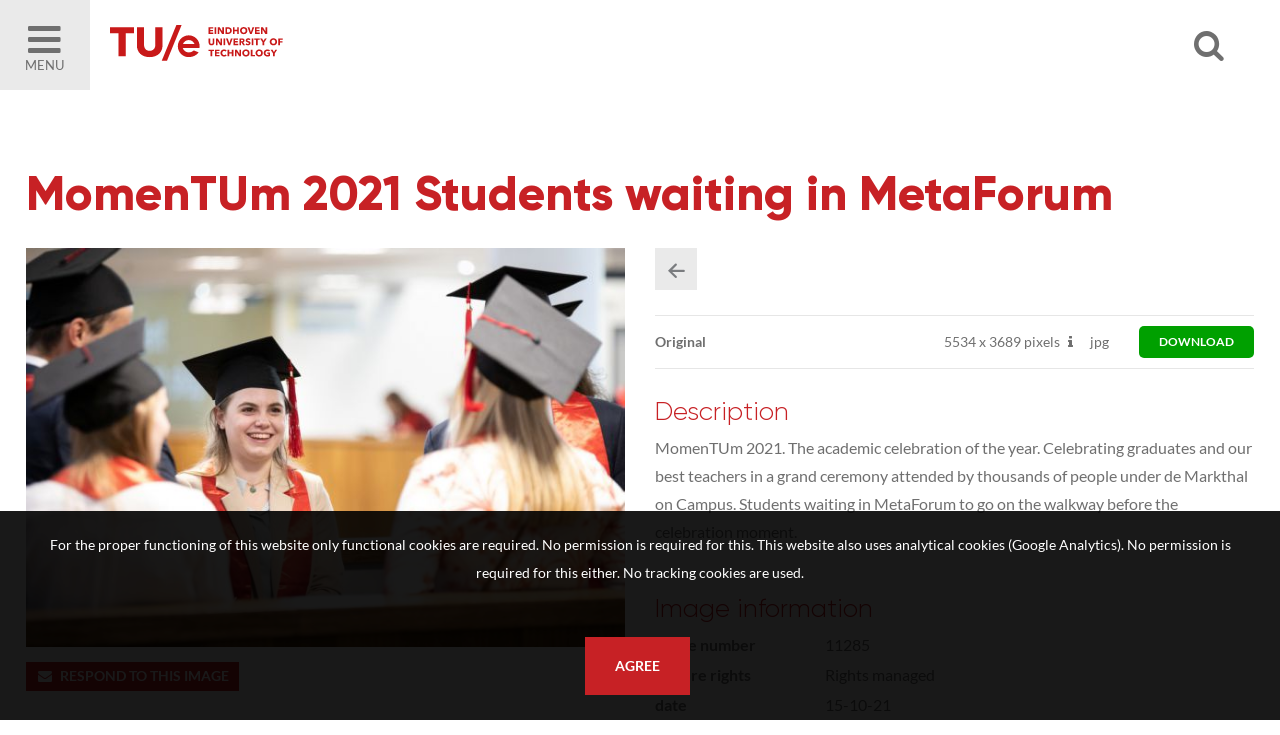

--- FILE ---
content_type: text/html; charset=utf-8
request_url: https://imagebank.tue.nl/search.pp?pictureid=11285&title=MomenTUm-2021-Students-waiting-in-MetaForum.
body_size: 30247
content:
<!DOCTYPE html>
<html xmlns="http://www.w3.org/1999/xhtml" lang="en" xml:lang="en">
	<head>
		
<meta charset="utf-8">
<meta name="Author" content="iMedia B.V. Den Haag" />
<meta name="title" content="MomenTUm 2021 Students waiting in MetaForum" />
<meta name="description" content="MomenTUm 2021. The academic celebration of the year. Celebrating graduates and our best teachers in a grand ceremony attended by thousands of people under de Markthal on Campus. Students waiting in MetaForum to go on the walkway before the celebration moment." />
<meta name="Keywords" content="image bank beeldbank tue" />
<meta name="viewport" content="initial-scale = 1.0,maximum-scale = 1.0" />
<meta http-equiv="X-UA-Compatible" content="IE=edge" />
<meta name="google-site-verification" content="" />


<meta property="og:title" content="MomenTUm 2021 Students waiting in MetaForum"  />
<meta property="og:image" content="https://imagebank.tue.nl//downloadpicturepreview.pp?pictureid=11285"  />
<meta property="og:url" content="https://imagebank.tue.nl//search.pp?pictureid=11285&title=MomenTUm-2021-Students-waiting-in-MetaForum" />
<meta property="og:image:width" />
<meta property="og:image:height" />
<meta property="og:description" content="MomenTUm 2021. The academic celebration of the year. Celebrating graduates and our best teachers in a grand ceremony attended by thousands of people under de Markthal on Campus. Students waiting in MetaForum to go on the walkway before the celebration moment."  />
<meta property="og:site_name" content="TU/e Image Bank" />

<link rel="canonical" href="https://imagebank.tue.nl/" />
		<style type="text/css">
	@font-face {
    font-family: Lato;
    src: url(/font/lato-regular.woff2) format("woff2"), url(/font/lato-regular.woff) format("woff");
    font-weight: 400;
    font-style: normal;
    font-display: swap
}

@font-face {
    font-family: Lato;
    src: url(/font/lato-bold.woff2) format("woff2"), url(/font/lato-bold.woff) format("woff");
    font-weight: 700;
    font-style: normal;
    font-display: swap
}

@font-face {
    font-family: Gilroy;
    src: url(/font/Gilroy-Light.woff2) format("woff2"), url(/font/Gilroy-Light.woff) format("woff");
    font-weight: 300;
    font-style: normal;
    font-display: swap
}

@font-face {
    font-family: Gilroy;
    src: url(/font/Gilroy-ExtraBold.woff2) format("woff2"), url(/font/Gilroy-ExtraBold.woff) format("woff");
    font-weight: 700;
    font-style: normal;
    font-display: swap
}
</style>

<link rel="apple-touch-icon" sizes="180x180" href="/img/favicons/apple-touch-icon.png">
<link rel="icon" type="image/png" sizes="32x32" href="/img/favicons/favicon-32x32.png">
<link rel="icon" type="image/png" sizes="16x16" href="/img/favicons/favicon-16x16.png">
<link rel="manifest" href="/img/favicons/manifest.json">
<link rel="mask-icon" href="/img/favicons/safari-pinned-tab.svg" color="#5bbad5">
<link rel="shortcut icon" href="/img/favicons/favicon.ico">
<meta name="msapplication-config" content="/img/favicons/browserconfig.xml">
<meta name="theme-color" content="#ffffff">
<style type="text/css">
	
	h1, h2, h3, h4																									{ color: #C72125 }
	a:hover,a:visited:hover																					{ color: #C72125; }

	#page-misc.faq .content-misc .header:hover											{ color: #C72125; }

	.ccbg																														{ background: #C72125 }
	.customcolor																										{ color: #C72125 }
	.poweredby a:hover 																							{ color: #C72125 }

	/* buttons */
	.button.text:hover																							{ color: #C72125;}
	.button.arrow:hover:before																			{ background: #C72125;  }
	.button.customcolor																							{ background: #C72125;  }

	/* forms */
	.input:focus,.textarea:focus																		{ border-bottom: 1px solid #C72125}
	.custominput input:checked ~ i																	{ background: #C72125; border: 1px solid #C72125; }
	.custominput.radio i:after 																			{ background: #C72125; }

	/* header */
	#ctr-header .ctr-counters .button.selection.selectionlb					{ background: #C72125; }
	#ctr-header .links a.button:hover,
	#page-home #ctr-header .links a.button:hover,
	#page-home #ctr-header .links a.button:hover,
	#page-home #ctr-header ul.pulldownmenu ul.submenu a:hover				{ color: #C72125; }
	
	/* mainmenu*/
	#ctr-mainmenu .content .ctr-flex > div a:hover									{ color: #C72125; }
	#ctr-mainmenu a.active																					{ color: #C72125; }
	#ctr-mainmenu #ctr-accountbuttons a															{ background: #C72125; }

	/* searchform */
	#ctr-searchformadvanced .button.advancedsearch									{ background: #C72125; }
	
	/* popups */
	.ctr-popup .header																							{ border-left: 5px solid #C72125; color: #C72125; }
	
	/* loading */
	.loading > div > div 																						{ border: 4px solid #C72125; }

	/* ajax selection */
	#ctr-selection .options .button.square:hover										{ background: #C72125; }
	#ctr-selection .header 																					{ border-left: 5px solid #C72125;  }

	/* search */
	#ctr-searchform .wrapper .submit:hover													{ background: #C72125; }
	#page-search .button.toggleadvancedsearch.active								{ color: #C72125; }

	/* navigation */
	.navigation a:hover																							{ border: 1px solid #C72125; }

	/* thumbnails */
	#ctr-thumbnails.download .downloadbutton												{ background: #C72125; }
	#ctr-thumbnails .selected .thumbnailoptions span.selectionselector,
	#ctr-thumbnails .selectedlb .thumbnailoptions span.selectionselectorlb{ background: #C72125; }

	/* previews */
	#ctr-preview .label																							{ color: #C72125; }
	#ctr-preview #ctr-resolutions .resolution .buttons.selected a.selectionbutton,
	#ctr-popupdownloadmenu .resolution:hover												{ background: #C72125; }
	#ctr-preview #ctr-resolutions .resolution.cropper:hover         { background: #C72125; }
	#ctr-preview #ctr-resolutions a:hover														{ background: #C72125; }
	#ctr-preview #ctr-resolutions .selector.selected								{ background: #C72125; }
	#ctr-preview .button.active																			{ background: #C72125; }
	#ctr-preview .button.white.active,
	#ctr-preview .button.white:hover																{ color: #C72125; }

	/* maps */
	.pp-icon-leaflet																								{ border: 15px solid #C72125; }
	.pp-icon-leaflet::after																					{ background: #C72125;}	

	/* page-selection */
	#ctr-orderthumbnails #ctr-resolutions .resolution.selected a		{ background: #C72125; outline: 1px solid #C72125; }
	#ctr-orderthumbnails .resolution.selected												{ color: #C72125; }

	/* footer */
	#ctr-cookies .ctr-buttons .button 															{ background: #C72125; }
	footer .socialbuttons a:hover																		{ color: #C72125; border-color: #C72125; }

	@media only screen and (min-width:768px) {
	
	}
	@media only screen and (min-width:1200px) { 
		/* ajax selection */
		#ctr-selection .thumbnail .button.delete:hover								{ background: #C72125; }
	}
</style>

<link type="text/css" href="css/default.min.css" rel="stylesheet" media="screen"/>
<link type="text/css" href="css/fontello-embedded.min.css" rel="stylesheet" media="screen"/>

<link rel="stylesheet" href="https://unpkg.com/leaflet@1.3.4/dist/leaflet.css" integrity="sha512-puBpdR0798OZvTTbP4A8Ix/l+A4dHDD0DGqYW6RQ+9jxkRFclaxxQb/SJAWZfWAkuyeQUytO7+7N4QKrDh+drA==" crossorigin=""/>
<link type="text/css" href="css/justifiedGallery.css" rel="stylesheet" media="screen"/>
<link type="text/css" href="css/style.min.css?version=3.0.9515.27617.0" rel="stylesheet" media="screen"/>

<script type="text/javascript" src="js/jquery.general.min.js"></script>
<script type="text/javascript" src="js/autocomplete.min.js"></script>
<script type="text/javascript" src="js/accounts.min.js?version=3.0.9515.27617.0"></script>
<script type="text/javascript" src="js/pulldowns.min.js"></script>
<script type="text/javascript" src="js/jquery.waitforimages.min.js"></script>
<script type="text/javascript" src="js/jquery.validate.min.js"></script>
<script type="text/javascript" src="js/selection.min.js?version=3.0.9515.27617.0"></script>
<script type="text/javascript" src="js/jquery.justifiedGallery.min.js"></script>
<script type="text/javascript" src="js/init-thumbnails.min.js?version=3.0.9515.27617.0"></script>
<script type="text/javascript" src="js/init-form.min.js?version=3.0.9515.27617.0"></script>
<script type="text/javascript" src="js/init-search.min.js?version=3.0.9515.27617.0"></script>
<script type="text/javascript" src="js/init-genericpopup.min.js?version=3.0.9515.27617.0"></script>
<script type="text/javascript" src="js/init-specificpopup.min.js?version=3.0.9515.27617.0"></script>



<script src="https://unpkg.com/leaflet@1.3.4/dist/leaflet.js" integrity="sha512-nMMmRyTVoLYqjP9hrbed9S+FzjZHW5gY1TWCHA5ckwXZBadntCNs8kEqAWdrb9O7rxbCaA4lKTIWjDXZxflOcA==" crossorigin=""></script>
<script type="text/javascript" src="js/init.min.js?version=3.0.9515.27617.0"></script>







<title>11285 - MomenTUm 2021 Students waiting in MetaForumSearch | TU/e Image Bank</title>
	</head>

	<body id="page-search">
		
		<span id="mobiledevice"></span> 

<span id="f-genericdata"
	data-backgroundid="12820"
	data-selectionid="0"
	
	data-loggedinclient="0"
	data-useselectionlb="0"
	data-usebasket="0"
	data-usagefordownload="0"
></span>
<section class="large nopadding" id="ctr-mainmenu" data-veilclass="menu" data-animationtype="addclass" data-classname="open">
	<div class="content ptl pbm">
		<a href="https://www.tue.nl/en/"><img src="/img/logos/logo-dark.jpg"></a>
		<a href="#" class="button-mobilemenu icon-cancel f-togglegenericpopup ctr-flexalways" data-target="#ctr-mainmenu"></a>
		<a href="https://www.tue.nl/en/"><h4 style="text-transform: capitalize;">Homepage TU/e </h4></a>
		<a href="home.pp"><h4 style="text-transform: capitalize;">Homepage Image bank</h4></a>
			
		<br/>

		<div>
			<h4>About the Image Bank</h4>
			
				
					
						<a href="/misc.pp?code=terms-of-use">Terms of Use</a>
					
					
				
					
						<a href="/misc.pp?code=303">Disclaimer</a>
					
					
				
					
						<a href="/misc.pp?code=306">How to reference sources (mandatory)</a>
					
					
				
					
						<a href="/misc.pp?code=311">Portrait rights  and publications</a>
					
					
				
					
						<a href="/misc.pp?code=312">About us</a>
					
					
				
					
						<a href="/misc.pp?code=310">FAQ</a>
					
					
				
			
		</div>
		<div><span class="icon-mail-alt"></span> <a href="mailto:imagebank@tue.nl" style="display: inline-block;">imagebank@tue.nl</a></div>
		
	</div>
</section>

<header>
	<div class="ctr-flexalways">
		<div class="flex menu">
			<a href="#" class="button-mobilemenu f-togglegenericpopup ctr-flexalways flexmiddle bglight" data-target="#ctr-mainmenu">
				<div>
					<span class="icon-menu-1"></span>
					Menu
				</div>
			</a>
		</div>
		

		<div class="logo flex">
			<a href="home.pp" title="Back to homepage" class="homelink">
				<img src="img/logos/logo.svg">
			</a>
		</div>
				
		<div class="flex auto"></div>
		<div class="flex">
			<a href="#" class="icon-search f-opensearchform ctr-flexalways flexmiddle" id="button-opensearchform" data-target="#ctr-searchform.next"></a>
		</div>
		<div class="flex links">
			<div class="account">

				
				
				
					
						
					
					
				
			</div>

			

			
			

		</div>

		
		
			<div class="ctr-counters flex ctr-flex">
			
				
				

				

			</div>
		
	</div>
</header>

		<main>
			
			
	<div id="ctr-searchform" class="next">
		<a href="#" class="close icon-cancel f-opensearchform ctr-flexalways flexmiddle" data-target="#ctr-searchform.next"></a>
		<form id="f-form-search" class="f-form-search" accept-charset="utf-8">
			<input type="hidden" name="searchinallfields" value="1" class="hidden">
			<div class="wrapper">
				<div>
					<input type="text" class="input f-autocomplete" name="multikeyword" id="" placeholder="search US English keywords, click the magnifier for all photos" />
				</div>
				<div class="ctr-submit">
					<input type="submit" class="submit button fontello" value="&#xe805;">
				</div>
			</div>
		</form>
	</div>

			
			
			<div id="ctr-content">
				<div class="ctr-veilloading f-veilloading displaynone">
	<div class="content">
		<div class="loading centered"><div><div></div><div></div></div></div>
		<div class="text">Loading. Please wait.</div>
	</div>
</div>
				
				
				
				
					

					

	<section id="ctr-preview" class="large">
		<div class="content">
			
			<h1>MomenTUm 2021 Students waiting in MetaForum</h1>
			
			<div class="ctr-flex pbm">
				<div class="flex one">
					
					
						<div>
							<div class="container">
								<img src="https://imagebank.tue.nl/downloadpicturepreview.pp?picture=6b576e495042517546513563464659726e68545243513d3d" title="MomenTUm 2021 Students waiting in MetaForumMomenTUm 2021. The academic celebration of the year. Celebrating graduates and our best teachers in a grand ceremony attended by thousands of people under de Markthal on Campus. Students waiting in MetaForum to go on the walkway before the celebration moment." class="preview-image" />
							</div>
						</div>
					

					
					

					
					

					
					
					
					
					
					<a href="mailto:imagebank@tue.nl?subject=Reactie op beeldnummer 11285" class="button small customcolor"><span class="icon-mail-alt" style="margin: 0 5px 0 0"></span>Respond to this image</a>
					<br/><br/>
					<div style="background: #C72125; color: #FFFFFF; padding: 10px;">
						<div>
							<b>By downloading this image, I AGREE with the following:</b><br/>
							<strong>*</strong>&nbsp;&nbsp;Referencing the name of the photographer is mandatory;<br/>
							<strong>*</strong>&nbsp;&nbsp;Publishing in resources related to Eindhoven University of Technology (TU/e) is allowed;<br/>
							<strong>*</strong>&nbsp;&nbsp;Publishing in third-party resources or on social media is only allowed when profiling the TU/e;<br/>
							<strong>*</strong>&nbsp;&nbsp;Image rights based on photography in public spaces.<br/>
							For more information, read our complete <a href="misc.pp?code=terms-of-use" style="text-decoration: underline; color: #FFFFFF">Terms of Use</a>.
						</div>
					</div>

				</div>

				<div class="flex one pictureinfo">
					<section class="clear mbs">
						
						

						
						<div class="navigation clear mbs">
							<div class="actionbuttons">
								<a href="search.pp?page=1" class="button square medium lightgrey icon-left-1" title="Back to the searchresult"></a>
								
								
							</div>
						</div>
					</section>

					
					
						<section id="ctr-resolutions">
							
							
								<div class="resolution ctr-flexalways" data-pictureid="11285">
									
									<div class="name flex auto ctr-flex flexvcenter">
										
											<strong>Original</strong>
										
									</div>
									
									<div class="pixels flex ctr-flex flexvcenter">
										
											<span>5534 <span class="smallfont">x</span> 3689 pixels</span>
										

										
											
												<span class="icon-info dpi" title="300DPI: 46.85cm x 31.23cm"></span>
											
										
									</div>
									
									<div class="content flex ctr-flex flexvcenter">
										<span>jpg</span>
									</div>

									
										
											<div class="flex ctr-flex flexvcenter">
												
													<a class="selector button small green" style="border-radius: 5px; padding: 10px 20px; margin: 0 0 0 20px" href="downloadpicture.pp?pictureid=11285&prfid=12832" title="Download this item">download</a>
												
											</div>
										
									
								</div>
							
						
						</section>
					
					
	

					
					<div class="metadata">
						
							<h3>Description</h3>
							<p>MomenTUm 2021. The academic celebration of the year. Celebrating graduates and our best teachers in a grand ceremony attended by thousands of people under de Markthal on Campus. Students waiting in MetaForum to go on the walkway before the celebration moment.</p>
						

						<div class="container">
							<h3>Image information</h3>

							<div class="ctr-flex">
								<div class="flex one">Image number</div>
								<div class="flex two">11285</div>
							</div>

							<div class="ctr-flex">
								<div class="flex one">Picture rights</div>
								<div class="flex two">Rights managed</div>
							</div>

							
								<div class="ctr-flex">
									<div class="flex one">Date</div>
									<div class="flex two">15-10-21</div>
								</div>
							

							
								<div class="ctr-flex">
									<div class="flex one">Source</div>
									<div class="flex two"><a href="search.pp?sourceids=14" class="customcolor">Tim Meijer Fotografie</a></div>
								</div>
							
							
							
								<div class="ctr-flex" id="field-Title">
									<div class="flex one">Title</div>
									<div class="flex two">MomenTUm 2021 Students waiting in MetaForum</div>
								</div>
							
								<div class="ctr-flex" id="field-Building">
									<div class="flex one">Building</div>
									<div class="flex two">MetaForum, MF, Forum</div>
								</div>
							
								<div class="ctr-flex" id="field-Event">
									<div class="flex one">Event</div>
									<div class="flex two">MomenTUm</div>
								</div>
							
								<div class="ctr-flex" id="field-Categories">
									<div class="flex one">Categories</div>
									<div class="flex two">MomenTUm - a summary of recent years</div>
								</div>
							
							
							
						</div>

						<div class="displaynone">
													
							
						</div>

						
						

						
						
							<h3>Keywords</h3>
							<div id="ctr-keywords" class="clear">
								
									<a href="search.pp?multikeyword=#TUe65" class="button small lightgrey">#TUe65</a>
								
									<a href="search.pp?multikeyword=Academic" class="button small lightgrey">Academic</a>
								
									<a href="search.pp?multikeyword=caps" class="button small lightgrey">caps</a>
								
									<a href="search.pp?multikeyword=Celebration" class="button small lightgrey">Celebration</a>
								
									<a href="search.pp?multikeyword=event" class="button small lightgrey">event</a>
								
									<a href="search.pp?multikeyword=Female student" class="button small lightgrey">Female student</a>
								
									<a href="search.pp?multikeyword=Forum" class="button small lightgrey">Forum</a>
								
									<a href="search.pp?multikeyword=Heroes Like You" class="button small lightgrey">Heroes Like You</a>
								
									<a href="search.pp?multikeyword=lustrum" class="button small lightgrey">lustrum</a>
								
									<a href="search.pp?multikeyword=MomenTUm" class="button small lightgrey">MomenTUm</a>
								
									<a href="search.pp?multikeyword=MomenTUm 21" class="button small lightgrey">MomenTUm 21</a>
								
									<a href="search.pp?multikeyword=sash" class="button small lightgrey">sash</a>
								
									<a href="search.pp?multikeyword=student" class="button small lightgrey">student</a>
								
							</div>
						

					</div>
					
				</div>
			</div>
			<section id="ctr-location" class="full nopadding">
				
				
			</div>
		</div>
	</section>




					
				
			</div>
			
		</main>
		
		<footer>
	<section class="large">
		<div class="content ctr-flex">
			
			<div class="flex one">
				<h4>About the Image Bank</h4>
				
					
						
							<li><a href="/misc.pp?code=terms-of-use">Terms of Use</a></li>
						
						
					
						
							<li><a href="/misc.pp?code=303">Disclaimer</a></li>
						
						
					
						
							<li><a href="/misc.pp?code=306">How to reference sources (mandatory)</a></li>
						
						
					
						
							<li><a href="/misc.pp?code=311">Portrait rights  and publications</a></li>
						
						
					
						
							<li><a href="/misc.pp?code=312">About us</a></li>
						
						
					
						
							<li><a href="/misc.pp?code=310">FAQ</a></li>
						
						
					
				
			</div>

			
			<div class="flex one socialbuttons clear">
				<h4>Follow us</h4>
				<a href="https://www.facebook.com/TU.Eindhoven" class="button icon-facebook facebook" target="_blank" title="Follow us on Facebook"></a>
				
				<a href="https://www.instagram.com/tueindhoven/" class="button icon-instagram instagram" target="_blank" title="Follow us on Instagram"></a>
				<a href="https://www.linkedin.com/company/4838" class="button icon-linkedin linkedin" target="_blank" title="Follow us on LinkedIn"></a>
				<a href="https://www.youtube.com/user/tueindhoven" class="button icon-youtube youtube" target="_blank" title="Follow us on YouTube"></a>
				
				
			</div>
			
			<div class="flex one">
				<h4>Postal address</h4>
				<div>
					<b>Eindhoven University of Technology</b><br/>
					PO Box 513<br/>
					5600 MB Eindhoven<br/>
					The Netherlands<br/>
					<br/>
					
					<span class="icon-mail-alt"></span> <a href="mailto:imagebank@tue.nl">imagebank@tue.nl</a>
					
					
					
				</div>
			</div>
			
		</div>
		
	</section>
	<div class="line"></div>
	<div class="copyright txtcenter">
		Copyright TU/e Image Bank 2026 | powered by <b><a href="http://www.picturepack.com" target="_blank">Picture Pack</a></b>
	</div>
</footer>


	<div id="ctr-cookies">
		<p>For the proper functioning of this website only functional cookies are required. No permission is required for this. This website also uses analytical cookies (Google Analytics). No permission is required for this either. No tracking cookies are used.</p>
		<div class="ctr-buttons">
			<a href="#0" class="button f-setcookiepreferences" data-preference="1">Agree</a>
		</div>
	</div>

<div class="ctr-veil f-veil"></div>




<div class="f-genericpopup ctr-popup medium displaynone fixed" id="ctr-popupselection-clear" data-beforeshow="loadPopupContent" data-template="selection/ajax-selectionclear"></div>


<div class="f-genericpopup ctr-popup medium displaynone fixed" id="ctr-popupsearch-save" ></div>


<div class="f-genericpopup ctr-popup medium displaynone fixed" id="ctr-popupdeleteaccount" data-beforeshow="loadPopupContent" data-template="account/ajax-deleteaccount"></div>

 


<div class="f-genericpopup ctr-popup medium displaynone fixed" id="ctr-popupdownload">

	<a href="#0" class="f-closepopupdownload header" data-target="#ctr-popupdownload">
		<span class="button close icon icon-cancel"></span>
		Download
	</a>
	
	<div id="download-popupform" class="body">
		<div id="form-usage">
			<p>Please indicate the usage for this image below.</p>
			<div class="errormessage">
				<p class="displaynone" id="download-popupform-feedback">You did not fill in any usage.</p>
				<p class="displaynone" id="download-popupform-error">Downloading is currently not possible, probably because you are not logged in. Make sure you are logged in (press <a href="javascript:location.reload();"> </a> here to reload the page) and try again.</p>
			</div>
			<form id="usageform" data-params="">
				<input type="hidden" id="usageform-prfid" name="prfid">
				<textarea id="usageform-usage" name="usage" class="textarea large"></textarea>
				<br/><br/>

				
				<label class="custominput checkbox">
					<input type="checkbox" class="checkbox f-checkboxaction f-unckeck" id="submitbutton-register" data-action="toggle" data-target="#downloadbutton" />
					
					I agree to the &nbsp;<a href="misc.pp?code=termsandconditions" target="_blank">terms and conditions</a>
					<i></i>
				</label>
				<div id="downloadbutton" class="displaynone">
					<a href="#" class="button full customcolor f-submitusage" id="submit-button" onfocus="this.blur();">Send</a>
				</div>
			</form>
		</div>
		
		<div id="form-usage-downloadbutton" style="display: none">
			<p>Thank you. You can download your item below.</p>
			<a href="#" id="form-usage-downloadlink" class="button full customcolor f-closepopupdownload" data-target="#ctr-popupdownload">Download</a>
		</div>
	</div>
</div>


<div class="f-genericpopup ctr-popup medium displaynone fixed" id="ctr-zipdelivery">
	<a href="#0" class="f-closepopupdownload header" data-target="#ctr-zipdelivery">
		<span class="button close icon icon-cancel"></span>
		Download
	</a>

	<div class="body">
		<div class="textcontent">
			<div id="download-popupform">
				<div id="zipdelivery_waiting" class="displaynone">
					<div class="loading centered"><div><div></div><div></div></div></div>
					<p>Please wait a moment, your zip file will now be created.</p>
					<br/>
				</div>
				<div id="zipdelivery_succes" class="displaynone">
					<p>Your images are prepared. You will receive an email with a link to download the zip file. This process can take a few minutes.</p>
				</div>
				<div id="zipdelivery_error" class="displaynone">
					<p>An error has occurred. Your zip file could not be generated.</p>
				</div>
				<div class="submitbutton">
					<a href="#" class="button full customcolor f-closepopupdownload" data-target="#ctr-zipdelivery">Close</a>
				</div>
			</div>

		</div>
	</div>
</div>
<div id="ctr-login" class="f-genericpopup ctr-popup medium login displaynone">
	
	<div id="ctr-loginform">
		<div class="ctr-veilloading f-veilloading displaynone">
	<div class="content">
		<div class="loading centered"><div><div></div><div></div></div></div>
		<div class="text">Loading. Please wait.</div>
	</div>
</div>
		
			
			<a href="#0" class="f-togglegenericpopup header" data-target="#ctr-login">
				<span class="button close icon icon-cancel"></span>
				Log in
			</a>
		
		

		
		<div id="ctr-loginformbody" class="body">
			<p>Please login below with your credentials or create an account.</p>
			<div id="message-errorlogin" class="errormessage displaynone">
				<span id="error-login0" class="displaynone"><p>There is no account with this data. Customize your credentials and try again.</p></span>
				<span id="error-login1" class="displaynone"><p>You have requested a new password. Did not you receive this email? Try to request a password or contact us.</p></span>
				<span id="error-login2" class="displaynone"><p>Your account has expired</p></span>
				<span id="error-login3" class="displaynone"><p>Your account has been disabled because tried to log in with the wrong data too often. Request a new password through 'Forgot Password'</p></span>
			</div>
			<form name="loginform" id="loginform" class="f-loginform">
				<div class="group">
					<input type="text" name="loginname" id="fld-loginnamelogin" class="input large first" tabindex="1" autofocus placeholder="Email" />
					<input type="password" name="password" id="fld-passwordlogin" class="input large" tabindex="2" placeholder="Password" />
				</div>
				
				
					<label class="custominput checkbox">
						<input class="checkbox" type="checkbox" value="1" name="rememberme" id="fld-rememberme" tabindex="3" />
						Stay logged in on this computer
						<i></i>
					</label>
				
				
				<div class="submitbutton">
					<input type="submit" value="Log in" class="button medium customcolor">
				</div>

				<div class="links container">
					<a href="#" class="f-togglepasswordform">Forgot password</a>&nbsp;|
					<a href="register.pp">Create account</a>
				</div>
			</form>
		</div>
	</div>
	<div id="ctr-passwordform" class="f-genericpopup ctr-popup medium displaynone" >
		
		<div class="ctr-veilloading f-veilloading displaynone">
	<div class="content">
		<div class="loading centered"><div><div></div><div></div></div></div>
		<div class="text">Loading. Please wait.</div>
	</div>
</div>

		<a href="#0" class="f-togglepasswordform header">
			<span class="button close icon icon-cancel"></span>
			Forgot password
		</a>

		<div id="ctr-passwordformbody" class="body">
			<p>Enter the emailaddress you used to register at the image library. You will receive an email to change your credentials.</p>
			<div id="message-erroremaillogin" class="errormessage displaynone">
				<span class="displaynone" id="message1-emailpassword" class="closedivs errormessage"><p>You did not enter an email address. Please enter a valid email address.</p></span>
				<span class="displaynone" id="message2-emailpassword" class="closedivs errormessage"><p>If this email address is known to us, we have sent an email with a link to enter a new password.</p></span>
			</div>	
			
			<form method="post" name="password" class="f-retrievepasswordform f-validate validate" id="form-retrievepassword" action="" method="POST" data-callback="RetrievePasswordCallback()" novalidate="novalidate">
				<div class="group">
					<input name="email" id="fld-emailpassword" placeholder="email address" class="input large first" data-email="1" data-required="1" data-message="This is a required field" data-message-email-invalid="The email address you entered is invalid. Please make sure you have entered a valid email address in the format user@domain.com.">
				</div>
				<div class="submitbutton">
					<input type="submit" class="button full customcolor" value="Send">
				</div>	

				<div class="links container">
					<a href="#" class="f-togglepasswordform">Log in</a>&nbsp;|
					<a href="register.pp">Create account</a>
				</div>
			</form>
		</div>

		
		<div id="ctr-passwordfeedback" class="displaynone">
			<div class="body">
				<div class="textcontent">
					<p>If this email address is known to us, we have sent an email with a link to enter a new password.</p>
				</div>
				<a href="#" class="button full customcolor f-togglepasswordform" style="position: absolute; bottom: 25px; right: 30px; left: 30px; width: auto">Close</a>
				
			</div>
		</div>
	</div>
</div>


		
	</body>
</html>